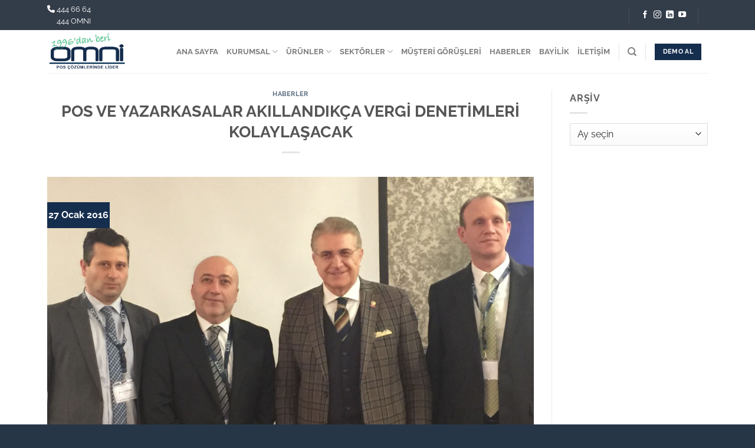

--- FILE ---
content_type: text/html; charset=UTF-8
request_url: https://omni.com.tr/pos-ve-yazarkasalar-akillandikca-vergi-denetimleri-kolaylasacak/
body_size: 17855
content:
<!DOCTYPE html>
<!--[if IE 9 ]><html lang="tr-TR" class="ie9 loading-site no-js"> <![endif]-->
<!--[if IE 8 ]><html lang="tr-TR" class="ie8 loading-site no-js"> <![endif]-->
<!--[if (gte IE 9)|!(IE)]><!--><html lang="tr-TR" class="loading-site no-js"> <!--<![endif]--><head><script data-no-optimize="1">var litespeed_docref=sessionStorage.getItem("litespeed_docref");litespeed_docref&&(Object.defineProperty(document,"referrer",{get:function(){return litespeed_docref}}),sessionStorage.removeItem("litespeed_docref"));</script> <meta charset="UTF-8" /> <script type="litespeed/javascript">(function(html){html.className=html.className.replace(/\bno-js\b/,'js')})(document.documentElement)</script> <meta name='robots' content='index, follow, max-image-preview:large, max-snippet:-1, max-video-preview:-1' /><link rel="alternate" hreflang="tr" href="https://omni.com.tr/pos-ve-yazarkasalar-akillandikca-vergi-denetimleri-kolaylasacak/" /><link rel="alternate" hreflang="x-default" href="https://omni.com.tr/pos-ve-yazarkasalar-akillandikca-vergi-denetimleri-kolaylasacak/" /><meta name="viewport" content="width=device-width, initial-scale=1, maximum-scale=1" /> <script id="google_gtagjs-js-consent-mode-data-layer" type="litespeed/javascript">window.dataLayer=window.dataLayer||[];function gtag(){dataLayer.push(arguments)}
gtag('consent','default',{"ad_personalization":"denied","ad_storage":"denied","ad_user_data":"denied","analytics_storage":"denied","functionality_storage":"denied","security_storage":"denied","personalization_storage":"denied","region":["AT","BE","BG","CH","CY","CZ","DE","DK","EE","ES","FI","FR","GB","GR","HR","HU","IE","IS","IT","LI","LT","LU","LV","MT","NL","NO","PL","PT","RO","SE","SI","SK"],"wait_for_update":500});window._googlesitekitConsentCategoryMap={"statistics":["analytics_storage"],"marketing":["ad_storage","ad_user_data","ad_personalization"],"functional":["functionality_storage","security_storage"],"preferences":["personalization_storage"]};window._googlesitekitConsents={"ad_personalization":"denied","ad_storage":"denied","ad_user_data":"denied","analytics_storage":"denied","functionality_storage":"denied","security_storage":"denied","personalization_storage":"denied","region":["AT","BE","BG","CH","CY","CZ","DE","DK","EE","ES","FI","FR","GB","GR","HR","HU","IE","IS","IT","LI","LT","LU","LV","MT","NL","NO","PL","PT","RO","SE","SI","SK"],"wait_for_update":500}</script> <title>POS VE YAZARKASALAR AKILLANDIKÇA VERGİ DENETİMLERİ KOLAYLAŞACAK - Omni POS Sistemleri</title><link rel="canonical" href="https://omni.com.tr/pos-ve-yazarkasalar-akillandikca-vergi-denetimleri-kolaylasacak/" /><meta property="og:locale" content="tr_TR" /><meta property="og:type" content="article" /><meta property="og:title" content="POS VE YAZARKASALAR AKILLANDIKÇA VERGİ DENETİMLERİ KOLAYLAŞACAK - Omni POS Sistemleri" /><meta property="og:description" content="&#8216;Yeni Nesil Ödeme Kaydedici Cihazlar&#8217; ile şirket bilgilerinin banka kayıtları gibi doğrudan ilgili mali birimlere gönderilerek vergi denetimlerinin kolaylaştırılması planlanıyor.  Restoran otomasyon sistemleri alanında öncü firmalardan Omni A.Ş.  ile UFRAD’ın (Ulusal Franchising Derneği) işbirliği ile düzenlenen “Yeni Nesil Ödeme Kaydedici Cihazlar Bilgilendirme Semineri”nde mevzuatla ilgili detaylar ve çözüm yolları konuşuldu. UFRAD Başkanı Dr. Mustafa Aydın,[...]" /><meta property="og:url" content="https://omni.com.tr/pos-ve-yazarkasalar-akillandikca-vergi-denetimleri-kolaylasacak/" /><meta property="og:site_name" content="Omni POS Sistemleri" /><meta property="article:publisher" content="https://www.facebook.com/omnipossistemleri" /><meta property="article:published_time" content="2016-01-27T10:24:48+00:00" /><meta property="article:modified_time" content="2024-03-13T20:25:55+00:00" /><meta property="og:image" content="https://omni.com.tr/wp-content/uploads/2016/01/fotograf-1-1024x768.jpg" /><meta property="og:image:width" content="1024" /><meta property="og:image:height" content="768" /><meta property="og:image:type" content="image/jpeg" /><meta name="author" content="omni" /><meta name="twitter:card" content="summary_large_image" /><meta name="twitter:label1" content="Yazan:" /><meta name="twitter:data1" content="omni" /><meta name="twitter:label2" content="Tahmini okuma süresi" /><meta name="twitter:data2" content="3 dakika" /> <script type="application/ld+json" class="yoast-schema-graph">{"@context":"https://schema.org","@graph":[{"@type":"Article","@id":"https://omni.com.tr/pos-ve-yazarkasalar-akillandikca-vergi-denetimleri-kolaylasacak/#article","isPartOf":{"@id":"https://omni.com.tr/pos-ve-yazarkasalar-akillandikca-vergi-denetimleri-kolaylasacak/"},"author":{"name":"omni","@id":"https://omni.com.tr/#/schema/person/98a4535637293f06c7288346f273ada1"},"headline":"POS VE YAZARKASALAR AKILLANDIKÇA VERGİ DENETİMLERİ KOLAYLAŞACAK","datePublished":"2016-01-27T10:24:48+00:00","dateModified":"2024-03-13T20:25:55+00:00","mainEntityOfPage":{"@id":"https://omni.com.tr/pos-ve-yazarkasalar-akillandikca-vergi-denetimleri-kolaylasacak/"},"wordCount":683,"publisher":{"@id":"https://omni.com.tr/#organization"},"image":{"@id":"https://omni.com.tr/pos-ve-yazarkasalar-akillandikca-vergi-denetimleri-kolaylasacak/#primaryimage"},"thumbnailUrl":"https://omni.com.tr/wp-content/uploads/2016/01/fotograf-1-1024x768.jpg","keywords":["omni pos sistemleri","pos yazarkasa","pos yazarkasa vergi"],"articleSection":["Haberler"],"inLanguage":"tr"},{"@type":"WebPage","@id":"https://omni.com.tr/pos-ve-yazarkasalar-akillandikca-vergi-denetimleri-kolaylasacak/","url":"https://omni.com.tr/pos-ve-yazarkasalar-akillandikca-vergi-denetimleri-kolaylasacak/","name":"POS VE YAZARKASALAR AKILLANDIKÇA VERGİ DENETİMLERİ KOLAYLAŞACAK - Omni POS Sistemleri","isPartOf":{"@id":"https://omni.com.tr/#website"},"primaryImageOfPage":{"@id":"https://omni.com.tr/pos-ve-yazarkasalar-akillandikca-vergi-denetimleri-kolaylasacak/#primaryimage"},"image":{"@id":"https://omni.com.tr/pos-ve-yazarkasalar-akillandikca-vergi-denetimleri-kolaylasacak/#primaryimage"},"thumbnailUrl":"https://omni.com.tr/wp-content/uploads/2016/01/fotograf-1-1024x768.jpg","datePublished":"2016-01-27T10:24:48+00:00","dateModified":"2024-03-13T20:25:55+00:00","breadcrumb":{"@id":"https://omni.com.tr/pos-ve-yazarkasalar-akillandikca-vergi-denetimleri-kolaylasacak/#breadcrumb"},"inLanguage":"tr","potentialAction":[{"@type":"ReadAction","target":["https://omni.com.tr/pos-ve-yazarkasalar-akillandikca-vergi-denetimleri-kolaylasacak/"]}]},{"@type":"ImageObject","inLanguage":"tr","@id":"https://omni.com.tr/pos-ve-yazarkasalar-akillandikca-vergi-denetimleri-kolaylasacak/#primaryimage","url":"https://omni.com.tr/wp-content/uploads/2016/01/fotograf-1-1024x768.jpg","contentUrl":"https://omni.com.tr/wp-content/uploads/2016/01/fotograf-1-1024x768.jpg","width":1024,"height":768},{"@type":"BreadcrumbList","@id":"https://omni.com.tr/pos-ve-yazarkasalar-akillandikca-vergi-denetimleri-kolaylasacak/#breadcrumb","itemListElement":[{"@type":"ListItem","position":1,"name":"Ana sayfa","item":"https://omni.com.tr/"},{"@type":"ListItem","position":2,"name":"POS VE YAZARKASALAR AKILLANDIKÇA VERGİ DENETİMLERİ KOLAYLAŞACAK"}]},{"@type":"WebSite","@id":"https://omni.com.tr/#website","url":"https://omni.com.tr/","name":"Omni POS Sistemleri, Restoran Sistemleri, POS Otomasyonu, POS Yazılımı","description":"Restoran POS Otomasyonu Sistemleri, POS Sistemi, POS Yazılımı, Restaurant POS Sistemi","publisher":{"@id":"https://omni.com.tr/#organization"},"alternateName":"Omni POS Sistemleri , POS Yazılımı, Restoran Programı, Lokanta Programı, Restoran Programları, POS Sistemi","potentialAction":[{"@type":"SearchAction","target":{"@type":"EntryPoint","urlTemplate":"https://omni.com.tr/?s={search_term_string}"},"query-input":{"@type":"PropertyValueSpecification","valueRequired":true,"valueName":"search_term_string"}}],"inLanguage":"tr"},{"@type":"Organization","@id":"https://omni.com.tr/#organization","name":"Omni AŞ.","url":"https://omni.com.tr/","logo":{"@type":"ImageObject","inLanguage":"tr","@id":"https://omni.com.tr/#/schema/logo/image/","url":"https://omni.com.tr/wp-content/uploads/2022/10/logo1996dan.png","contentUrl":"https://omni.com.tr/wp-content/uploads/2022/10/logo1996dan.png","width":1022,"height":492,"caption":"Omni AŞ."},"image":{"@id":"https://omni.com.tr/#/schema/logo/image/"},"sameAs":["https://www.facebook.com/omnipossistemleri","https://www.linkedin.com/company/18402192/","https://www.youtube.com/@omnipossistemleri"]},{"@type":"Person","@id":"https://omni.com.tr/#/schema/person/98a4535637293f06c7288346f273ada1","name":"omni","image":{"@type":"ImageObject","inLanguage":"tr","@id":"https://omni.com.tr/#/schema/person/image/","url":"https://omni.com.tr/wp-content/litespeed/avatar/c9aa01bd29ec0357372adc26e9c411ae.jpg?ver=1768426101","contentUrl":"https://omni.com.tr/wp-content/litespeed/avatar/c9aa01bd29ec0357372adc26e9c411ae.jpg?ver=1768426101","caption":"omni"},"url":"https://omni.com.tr/author/omni/"}]}</script> <link rel='dns-prefetch' href='//www.googletagmanager.com' /><link rel='dns-prefetch' href='//cdn.jsdelivr.net' /><link rel='dns-prefetch' href='//use.fontawesome.com' /><link rel='dns-prefetch' href='//fonts.googleapis.com' /><link rel="alternate" type="application/rss+xml" title="Omni POS Sistemleri &raquo; akışı" href="https://omni.com.tr/feed/" /><link rel="alternate" type="application/rss+xml" title="Omni POS Sistemleri &raquo; yorum akışı" href="https://omni.com.tr/comments/feed/" /><link rel="alternate" title="oEmbed (JSON)" type="application/json+oembed" href="https://omni.com.tr/wp-json/oembed/1.0/embed?url=https%3A%2F%2Fomni.com.tr%2Fpos-ve-yazarkasalar-akillandikca-vergi-denetimleri-kolaylasacak%2F" /><link rel="alternate" title="oEmbed (XML)" type="text/xml+oembed" href="https://omni.com.tr/wp-json/oembed/1.0/embed?url=https%3A%2F%2Fomni.com.tr%2Fpos-ve-yazarkasalar-akillandikca-vergi-denetimleri-kolaylasacak%2F&#038;format=xml" /><link rel="prefetch" href="https://omni.com.tr/wp-content/themes/flatsome/assets/js/chunk.countup.fe2c1016.js" /><link rel="prefetch" href="https://omni.com.tr/wp-content/themes/flatsome/assets/js/chunk.sticky-sidebar.a58a6557.js" /><link rel="prefetch" href="https://omni.com.tr/wp-content/themes/flatsome/assets/js/chunk.tooltips.29144c1c.js" /><link rel="prefetch" href="https://omni.com.tr/wp-content/themes/flatsome/assets/js/chunk.vendors-popups.947eca5c.js" /><link rel="prefetch" href="https://omni.com.tr/wp-content/themes/flatsome/assets/js/chunk.vendors-slider.f0d2cbc9.js" /><link data-optimized="2" rel="stylesheet" href="https://omni.com.tr/wp-content/litespeed/css/98e39509e530b4cee5c5081726e301f5.css?ver=d193b" /> <script type="litespeed/javascript" data-src="https://omni.com.tr/wp-content/litespeed/localres/aHR0cHM6Ly93d3cuZ29vZ2xldGFnbWFuYWdlci5jb20vZ3RhZy9qcw==?id=GT-5MX2P5P" id="google_gtagjs-js"></script> <script id="google_gtagjs-js-after" type="litespeed/javascript">window.dataLayer=window.dataLayer||[];function gtag(){dataLayer.push(arguments)}
gtag("set","linker",{"domains":["omni.com.tr"]});gtag("js",new Date());gtag("set","developer_id.dZTNiMT",!0);gtag("config","GT-5MX2P5P",{"googlesitekit_post_type":"post"});gtag("config","AW-3060556559");window._googlesitekit=window._googlesitekit||{};window._googlesitekit.throttledEvents=[];window._googlesitekit.gtagEvent=(name,data)=>{var key=JSON.stringify({name,data});if(!!window._googlesitekit.throttledEvents[key]){return}window._googlesitekit.throttledEvents[key]=!0;setTimeout(()=>{delete window._googlesitekit.throttledEvents[key]},5);gtag("event",name,{...data,event_source:"site-kit"})}</script> <script type="litespeed/javascript" data-src="https://omni.com.tr/wp-includes/js/jquery/jquery.min.js" id="jquery-core-js"></script> <link rel="https://api.w.org/" href="https://omni.com.tr/wp-json/" /><link rel="alternate" title="JSON" type="application/json" href="https://omni.com.tr/wp-json/wp/v2/posts/4621" /><link rel="EditURI" type="application/rsd+xml" title="RSD" href="https://omni.com.tr/xmlrpc.php?rsd" /><meta name="generator" content="WordPress 6.9" /><link rel='shortlink' href='https://omni.com.tr/?p=4621' /><meta name="generator" content="WPML ver:4.6.9 stt:5,1,53;" /><meta name="generator" content="Site Kit by Google 1.170.0" /><!--[if IE]><link rel="stylesheet" type="text/css" href="https://omni.com.tr/wp-content/themes/flatsome/assets/css/ie-fallback.css"><script src="//cdnjs.cloudflare.com/ajax/libs/html5shiv/3.6.1/html5shiv.js"></script><script>var head = document.getElementsByTagName('head')[0],style = document.createElement('style');style.type = 'text/css';style.styleSheet.cssText = ':before,:after{content:none !important';head.appendChild(style);setTimeout(function(){head.removeChild(style);}, 0);</script><script src="https://omni.com.tr/wp-content/themes/flatsome/assets/libs/ie-flexibility.js"></script><![endif]-->
 <script type="litespeed/javascript">(function(w,d,s,l,i){w[l]=w[l]||[];w[l].push({'gtm.start':new Date().getTime(),event:'gtm.js'});var f=d.getElementsByTagName(s)[0],j=d.createElement(s),dl=l!='dataLayer'?'&l='+l:'';j.async=!0;j.src='https://omni.com.tr/wp-content/litespeed/localres/aHR0cHM6Ly93d3cuZ29vZ2xldGFnbWFuYWdlci5jb20vZ3RtLmpz?id='+i+dl;f.parentNode.insertBefore(j,f)})(window,document,'script','dataLayer','GTM-KXCWDRZ9')</script> <link rel="preload" href="https://omni.com.tr/wp-content/wp-cloudflare-super-page-cache/omni.com.tr/fonts/64f2db6d8ad52dbb9b129865329ba86c.css" as="style" onload="this.onload=null;this.rel='stylesheet'" crossorigin>
<noscript><link rel="stylesheet" href="https://omni.com.tr/wp-content/wp-cloudflare-super-page-cache/omni.com.tr/fonts/64f2db6d8ad52dbb9b129865329ba86c.css" crossorigin></noscript><link rel="icon" href="https://omni.com.tr/wp-content/uploads/2019/12/cropped-omni-favicon-32x32.jpg" sizes="32x32" /><link rel="icon" href="https://omni.com.tr/wp-content/uploads/2019/12/cropped-omni-favicon-192x192.jpg" sizes="192x192" /><link rel="apple-touch-icon" href="https://omni.com.tr/wp-content/uploads/2019/12/cropped-omni-favicon-180x180.jpg" /><meta name="msapplication-TileImage" content="https://omni.com.tr/wp-content/uploads/2019/12/cropped-omni-favicon-270x270.jpg" /></head><body data-rsssl=1 class="wp-singular post-template-default single single-post postid-4621 single-format-standard wp-theme-flatsome lightbox nav-dropdown-has-arrow nav-dropdown-has-shadow nav-dropdown-has-border">
<noscript>
<iframe data-lazyloaded="1" src="about:blank" data-litespeed-src="https://www.googletagmanager.com/ns.html?id=GTM-KXCWDRZ9" height="0" width="0" style="display:none;visibility:hidden"></iframe>
</noscript>
<a class="skip-link screen-reader-text" href="#main"></a><div id="wrapper"><header id="header" class="header has-sticky sticky-jump"><div class="header-wrapper"><div id="top-bar" class="header-top hide-for-sticky nav-dark hide-for-medium"><div class="flex-row container"><div class="flex-col hide-for-medium flex-left"><ul class="nav nav-left medium-nav-center nav-small  nav-divided nav-prompts-overlay"><li class="html custom html_topbar_left"><font size="2">
<i class="fa-sharp fa-solid fa-phone"></i>
<a style="color: #ffffff;" href="tel:4446664">444 66 64</a><br>
<span style="display: inline-block; width: 13px;"></span>
<a style="color: #ffffff;" href="tel:4446664">444 OMNI</a>
</font></li></ul></div><div class="flex-col hide-for-medium flex-center"><ul class="nav nav-center nav-small  nav-divided nav-prompts-overlay"></ul></div><div class="flex-col hide-for-medium flex-right"><ul class="nav top-bar-nav nav-right nav-small  nav-divided nav-prompts-overlay"><li class="header-divider"></li><li class="html custom html_nav_position_text_top"><div class="social-icons follow-icons full-width text-center" style="font-size:110%"><a href="https://www.facebook.com/omnipossistemleri" target="_blank" data-label="Facebook" rel="noopener noreferrer nofollow" class="icon plain facebook tooltip" title="Facebook' ta Takip Edin" aria-label="Facebook&#039; ta Takip Edin"><i class="icon-facebook" ></i></a><a href="https://www.instagram.com/omnipossistemleri/" target="_blank" rel="noopener noreferrer nofollow" data-label="Instagram" class="icon plain  instagram tooltip" title="Instagram' da Takip Edin" aria-label="Instagram&#039; da Takip Edin"><i class="icon-instagram" ></i></a><a href="https://www.linkedin.com/company/18402192" target="_blank" rel="noopener noreferrer nofollow" data-label="LinkedIn" class="icon plain  linkedin tooltip" title="Follow on LinkedIn" aria-label="Follow on LinkedIn"><i class="icon-linkedin" ></i></a><a href="https://www.youtube.com/@omnipossistemleri" target="_blank" rel="noopener noreferrer nofollow" data-label="YouTube" class="icon plain  youtube tooltip" title="Youtube' ta Takip Edin" aria-label="Youtube&#039; ta Takip Edin"><i class="icon-youtube" ></i></a></div></li><li class="header-divider"></li><li class="html custom html_topbar_right"><center><font size="2"></font></center></li></ul></div></div></div><div id="masthead" class="header-main "><div class="header-inner flex-row container logo-left medium-logo-center" role="navigation"><div id="logo" class="flex-col logo"><a href="https://omni.com.tr/" title="Omni POS Sistemleri - Restoran POS Otomasyonu Sistemleri, POS Sistemi, POS Yazılımı, Restaurant POS Sistemi" rel="home">
<img data-lazyloaded="1" src="[data-uri]" width="1020" height="491" data-src="https://omni.com.tr/wp-content/uploads/2022/10/logo1996dan.png" class="header_logo header-logo" alt="Omni POS Sistemleri"/><img data-lazyloaded="1" src="[data-uri]" width="1020" height="349" data-src="https://omni.com.tr/wp-content/uploads/2018/01/logo-en-1024x350.png" class="header-logo-dark" alt="Omni POS Sistemleri"/></a></div><div class="flex-col show-for-medium flex-left"><ul class="mobile-nav nav nav-left "><li class="nav-icon has-icon">
<a href="#" data-open="#main-menu" data-pos="left" data-bg="main-menu-overlay" data-color="" class="is-small" aria-label="Menu" aria-controls="main-menu" aria-expanded="false">
<i class="icon-menu" ></i>
</a></li></ul></div><div class="flex-col hide-for-medium flex-left
flex-grow"><ul class="header-nav header-nav-main nav nav-left " ></ul></div><div class="flex-col hide-for-medium flex-right"><ul class="header-nav header-nav-main nav nav-right "><li id="menu-item-26306" class="menu-item menu-item-type-post_type menu-item-object-page menu-item-home menu-item-26306 menu-item-design-default"><a href="https://omni.com.tr/" class="nav-top-link">ANA SAYFA</a></li><li id="menu-item-27664" class="menu-item menu-item-type-post_type menu-item-object-page menu-item-has-children menu-item-27664 menu-item-design-default has-dropdown"><a href="https://omni.com.tr/kurumsal/" class="nav-top-link">KURUMSAL<i class="icon-angle-down" ></i></a><ul class="sub-menu nav-dropdown nav-dropdown-default"><li id="menu-item-26391" class="menu-item menu-item-type-post_type menu-item-object-page menu-item-26391"><a href="https://omni.com.tr/hakkimizda/">Hakkımızda</a></li><li id="menu-item-26392" class="menu-item menu-item-type-post_type menu-item-object-page menu-item-26392"><a href="https://omni.com.tr/cozum-ortaklarimiz/">Çözüm Ortaklarımız</a></li><li id="menu-item-33157" class="menu-item menu-item-type-post_type menu-item-object-page menu-item-33157"><a href="https://omni.com.tr/referanslarimiz/">Referanslarımız</a></li><li id="menu-item-26393" class="menu-item menu-item-type-post_type menu-item-object-page menu-item-26393"><a href="https://omni.com.tr/omni-kariyer/">Omni Kariyer</a></li></ul></li><li id="menu-item-26416" class="menu-item menu-item-type-post_type menu-item-object-page menu-item-26416 menu-item-design-container-width menu-item-has-block has-dropdown"><a href="https://omni.com.tr/urunler/" class="nav-top-link">ÜRÜNLER<i class="icon-angle-down" ></i></a><div class="sub-menu nav-dropdown"><div id="gap-175102418" class="gap-element clearfix" style="display:block; height:auto;"><style>#gap-175102418 {
  padding-top: 5px;
}</style></div><div class="row row-collapse align-equal"  id="row-1103836877"><div id="col-1067118172" class="col medium-8 small-12 large-12"  ><div class="col-inner"  ><div class="row row-large"  id="row-1729516268"><div id="col-1250996946" class="col medium-3 small-12 large-3"  ><div class="col-inner"  ><h4><a href="https://omni.com.tr/urunler/pos-sistemleri/">POS Sistemleri</a></h4><div class="ux-menu stack stack-col justify-start ux-menu--divider-solid"><div class="ux-menu-link flex menu-item">
<a class="ux-menu-link__link flex" href="https://omni.com.tr/urunler/pos-sistemleri/omni-vectron-pos/"  >
<i class="ux-menu-link__icon text-center icon-angle-right" ></i>			<span class="ux-menu-link__text">
Omni-Vectron POS			</span>
</a></div><div class="ux-menu-link flex menu-item">
<a class="ux-menu-link__link flex" href="https://omni.com.tr/urunler/pos-sistemleri/bulut-pos-sistemi/"  >
<i class="ux-menu-link__icon text-center icon-angle-right" ></i>			<span class="ux-menu-link__text">
Kumo POS (Bulut POS)			</span>
</a></div></div><div id="gap-1415581891" class="gap-element clearfix" style="display:block; height:auto;"><style>#gap-1415581891 {
  padding-top: 5px;
}</style></div></div></div><div id="col-1348046733" class="col medium-3 small-12 large-3"  ><div class="col-inner"  ><h4><a href="https://omni.com.tr/urunler/arka-ofis-sistemleri/">Arka Ofis Sistemleri</a></h4><div id="gap-7804658" class="gap-element clearfix" style="display:block; height:auto;"><style>#gap-7804658 {
  padding-top: 5px;
}</style></div><div class="ux-menu stack stack-col justify-start ux-menu--divider-solid"><div class="ux-menu-link flex menu-item">
<a class="ux-menu-link__link flex" href="https://omni.com.tr/urunler/arka-ofis-sistemleri/stok-takip-sistemi/"  >
<i class="ux-menu-link__icon text-center icon-angle-right" ></i>			<span class="ux-menu-link__text">
Stok Takip Sistemi			</span>
</a></div><div class="ux-menu-link flex menu-item">
<a class="ux-menu-link__link flex" href="https://omni.com.tr/urunler/arka-ofis-sistemleri/raporlama-sistemi/"  >
<i class="ux-menu-link__icon text-center icon-angle-right" ></i>			<span class="ux-menu-link__text">
Raporlama Sistemi			</span>
</a></div><div class="ux-menu-link flex menu-item">
<a class="ux-menu-link__link flex" href="https://omni.com.tr/urunler/arka-ofis-sistemleri/muhasebe-entegrasyon-sistemi/"  >
<i class="ux-menu-link__icon text-center icon-angle-right" ></i>			<span class="ux-menu-link__text">
Muhasebe Entegrasyon Sistemi			</span>
</a></div><div class="ux-menu-link flex menu-item">
<a class="ux-menu-link__link flex" href="https://omni.com.tr/urunler/arka-ofis-sistemleri/musteri-sadakat-sistemleri/"  >
<i class="ux-menu-link__icon text-center icon-angle-right" ></i>			<span class="ux-menu-link__text">
Sipariş ve Sadakat Sistemi			</span>
</a></div></div></div></div><div id="col-95719980" class="col medium-3 small-12 large-3"  ><div class="col-inner"  ><h4>Ek POS Ürünleri</h4><div id="gap-27288066" class="gap-element clearfix" style="display:block; height:auto;"><style>#gap-27288066 {
  padding-top: 5px;
}</style></div><div class="ux-menu stack stack-col justify-start ux-menu--divider-solid"><div class="ux-menu-link flex menu-item">
<a class="ux-menu-link__link flex" href="https://omni.com.tr/urunler/ek-pos-urunleri/yazicilar/"  >
<i class="ux-menu-link__icon text-center icon-angle-right" ></i>			<span class="ux-menu-link__text">
Yazıcılar			</span>
</a></div><div class="ux-menu-link flex menu-item">
<a class="ux-menu-link__link flex" href="https://omni.com.tr/urunler/ek-pos-urunleri/ek-donanimlar/"  >
<i class="ux-menu-link__icon text-center icon-angle-right" ></i>			<span class="ux-menu-link__text">
Ek Donanımlar			</span>
</a></div><div class="ux-menu-link flex menu-item">
<a class="ux-menu-link__link flex" href="https://omni.com.tr/urunler/ek-pos-urunleri/sarf-malzemeleri/"  >
<i class="ux-menu-link__icon text-center icon-angle-right" ></i>			<span class="ux-menu-link__text">
Sarf Malzemeleri			</span>
</a></div><div class="ux-menu-link flex menu-item">
<a class="ux-menu-link__link flex" href="https://omni.com.tr/urunler/ek-pos-urunleri/yeni-nesil-yazar-kasa-sistemleri/"  >
<i class="ux-menu-link__icon text-center icon-angle-right" ></i>			<span class="ux-menu-link__text">
Yeni Nesil Yazar Kasa Sistemleri			</span>
</a></div><div class="ux-menu-link flex menu-item">
<a class="ux-menu-link__link flex" href="https://omni.com.tr/urunler/ek-pos-urunleri/yeni-nesil-omnipay-vuk-507-sistemi-guvenli-mali-uygulamagmu/"  >
<i class="ux-menu-link__icon text-center icon-angle-right" ></i>			<span class="ux-menu-link__text">
Yeni Nesil VUK 507 Uyumlu Ödeme Sistemleri			</span>
</a></div></div></div></div><div id="col-476196022" class="col hide-for-medium medium-3 small-12 large-3"  ><div class="col-inner"  ><div class="banner has-hover" id="banner-197326952"><div class="banner-inner fill"><div class="banner-bg fill" ><div class="bg fill bg-fill "></div></div><div class="banner-layers container"><div class="fill banner-link"></div><div id="text-box-272077129" class="text-box banner-layer x50 md-x50 lg-x50 y50 md-y50 lg-y50 res-text"><div class="text-box-content text dark"><div class="text-inner text-center"></div></div><style>#text-box-272077129 {
  width: 60%;
}
#text-box-272077129 .text-box-content {
  font-size: 100%;
}
@media (min-width:550px) {
  #text-box-272077129 {
    width: 60%;
  }
}</style></div></div></div><style>#banner-197326952 {
  padding-top: 180px;
}
#banner-197326952 .bg.bg-loaded {
  background-image: url(https://omni.com.tr/wp-content/uploads/2022/10/OmniHomePOS.jpg);
}
#banner-197326952 .bg {
  background-position: 49% 22%;
}
#banner-197326952 .ux-shape-divider--top svg {
  height: 150px;
  --divider-top-width: 100%;
}
#banner-197326952 .ux-shape-divider--bottom svg {
  height: 150px;
  --divider-width: 100%;
}</style></div></div><style>#col-476196022 > .col-inner {
  padding: 21px 0px 0px 0px;
}</style></div></div></div><style>#col-1067118172 > .col-inner {
  padding: 20px 20px 0px 20px;
}</style></div></div></div></li><li id="menu-item-26783" class="menu-item menu-item-type-post_type menu-item-object-page menu-item-has-children menu-item-26783 menu-item-design-default has-dropdown"><a href="https://omni.com.tr/sektorler/" class="nav-top-link">SEKTÖRLER<i class="icon-angle-down" ></i></a><ul class="sub-menu nav-dropdown nav-dropdown-default"><li id="menu-item-26624" class="menu-item menu-item-type-post_type menu-item-object-page menu-item-26624"><a href="https://omni.com.tr/sektorler/turk-mutfagi/">Türk Mutfağı</a></li><li id="menu-item-26623" class="menu-item menu-item-type-post_type menu-item-object-page menu-item-26623"><a href="https://omni.com.tr/sektorler/dunya-mutfagi/">Dünya Mutfağı</a></li><li id="menu-item-26729" class="menu-item menu-item-type-post_type menu-item-object-page menu-item-26729"><a href="https://omni.com.tr/sektorler/pastane/">Pastane</a></li><li id="menu-item-26651" class="menu-item menu-item-type-post_type menu-item-object-page menu-item-26651"><a href="https://omni.com.tr/sektorler/fast-food/">Fast-Food</a></li><li id="menu-item-26671" class="menu-item menu-item-type-post_type menu-item-object-page menu-item-26671"><a href="https://omni.com.tr/sektorler/kafe/">Kafe</a></li><li id="menu-item-26684" class="menu-item menu-item-type-post_type menu-item-object-page menu-item-26684"><a href="https://omni.com.tr/sektorler/otel/">Otel</a></li><li id="menu-item-26697" class="menu-item menu-item-type-post_type menu-item-object-page menu-item-26697"><a href="https://omni.com.tr/sektorler/kulup-dernek-kantin-vb/">Kulüp, Dernek, Kantin Vb.</a></li><li id="menu-item-26698" class="menu-item menu-item-type-post_type menu-item-object-page menu-item-26698"><a href="https://omni.com.tr/sektorler/gece-kulubu/">Gece Kulübü</a></li></ul></li><li id="menu-item-27028" class="menu-item menu-item-type-post_type menu-item-object-page menu-item-27028 menu-item-design-default"><a href="https://omni.com.tr/musteri-gorusleri/" class="nav-top-link">MÜŞTERİ GÖRÜŞLERİ</a></li><li id="menu-item-26372" class="menu-item menu-item-type-post_type menu-item-object-page menu-item-26372 menu-item-design-default"><a href="https://omni.com.tr/haberler/" class="nav-top-link">HABERLER</a></li><li id="menu-item-26307" class="menu-item menu-item-type-post_type menu-item-object-page menu-item-26307 menu-item-design-default"><a href="https://omni.com.tr/bayilik/" class="nav-top-link">BAYİLİK</a></li><li id="menu-item-26382" class="menu-item menu-item-type-post_type menu-item-object-page menu-item-26382 menu-item-design-default"><a href="https://omni.com.tr/iletisim/" class="nav-top-link">İLETİŞİM</a></li><li class="header-divider"></li><li class="header-search header-search-dropdown has-icon has-dropdown menu-item-has-children">
<a href="#" aria-label="Search" class="is-small"><i class="icon-search" ></i></a><ul class="nav-dropdown nav-dropdown-default"><li class="header-search-form search-form html relative has-icon"><div class="header-search-form-wrapper"><div class="searchform-wrapper ux-search-box relative is-normal"><form method="get" class="searchform" action="https://omni.com.tr/" role="search"><div class="flex-row relative"><div class="flex-col flex-grow">
<input type="search" class="search-field mb-0" name="s" value="" id="s" placeholder="Search&hellip;" /></div><div class="flex-col">
<button type="submit" class="ux-search-submit submit-button secondary button icon mb-0" aria-label="Submit">
<i class="icon-search" ></i>				</button></div></div><div class="live-search-results text-left z-top"></div></form></div></div></li></ul></li><li class="header-divider"></li><li class="html custom html_nav_position_text"><div class="row align-middle row-dashed"  id="row-763349378"><div id="col-1324951189" class="col small-12 large-12"  ><div class="col-inner"  ><a href="/teklif-al/" target="_self" class="button primary is-small"  >
<span>DEMO AL</span>
</a></div></div></div></li></ul></div><div class="flex-col show-for-medium flex-right"><ul class="mobile-nav nav nav-right "></ul></div></div><div class="container"><div class="top-divider full-width"></div></div></div><div class="header-bg-container fill"><div class="header-bg-image fill"></div><div class="header-bg-color fill"></div></div></div></header><main id="main" class=""><div id="content" class="blog-wrapper blog-single page-wrapper"><div class="row row-large row-divided "><div class="large-9 col"><article id="post-4621" class="post-4621 post type-post status-publish format-standard has-post-thumbnail hentry category-haberler-tr tag-omni-pos-sistemleri tag-pos-yazarkasa tag-pos-yazarkasa-vergi"><div class="article-inner "><header class="entry-header"><div class="entry-header-text entry-header-text-top text-center"><h6 class="entry-category is-xsmall">
<a href="https://omni.com.tr/category/haberler-tr/" rel="category tag">Haberler</a></h6><h1 class="entry-title">POS VE YAZARKASALAR AKILLANDIKÇA VERGİ DENETİMLERİ KOLAYLAŞACAK</h1><div class="entry-divider is-divider small"></div></div><div class="entry-image relative">
<a href="https://omni.com.tr/pos-ve-yazarkasalar-akillandikca-vergi-denetimleri-kolaylasacak/">
<img data-lazyloaded="1" src="[data-uri]" width="1020" height="765" data-src="https://omni.com.tr/wp-content/uploads/2016/01/fotograf-1-1024x768-1024x768.jpg" class="attachment-large size-large wp-post-image" alt="" decoding="async" fetchpriority="high" data-srcset="https://omni.com.tr/wp-content/uploads/2016/01/fotograf-1-1024x768.jpg 1024w, https://omni.com.tr/wp-content/uploads/2016/01/fotograf-1-1024x768-300x225.jpg 300w, https://omni.com.tr/wp-content/uploads/2016/01/fotograf-1-1024x768-768x576.jpg 768w" data-sizes="(max-width: 1020px) 100vw, 1020px" /></a><div class="badge absolute top post-date badge-square"><div class="badge-inner">
<span class="post-date-full">27 Ocak 2016</span></div></div></div></header><div class="entry-content single-page"><p><strong>&#8216;Yeni Nesil Ödeme Kaydedici Cihazlar&#8217; ile şirket bilgilerinin banka kayıtları gibi doğrudan ilgili mali birimlere gönderilerek vergi denetimlerinin kolaylaştırılması planlanıyor. </strong></p><p><span style="font-weight: 400;"><img data-lazyloaded="1" src="[data-uri]" decoding="async" class="wp-image-19646 size-full alignleft" style="color: #999999; font-style: normal; font-weight: 400;" data-src="https://omni.com.tr/wp-content/uploads/2016/01/fotogra-2-1024x768-300x225-1.jpg" alt="" width="300" height="225" /></span></p><p><span style="font-weight: 400;">Restoran otomasyon sistemleri alanında öncü firmalardan Omni A.Ş.  ile UFRAD’ın (Ulusal Franchising Derneği) işbirliği ile düzenlenen “</span><b>Yeni Nesil Ödeme Kaydedici Cihazlar Bilgilendirme Semineri</b><span style="font-weight: 400;">”nde mevzuatla ilgili detaylar ve çözüm yolları konuşuldu. UFRAD Başkanı Dr. Mustafa Aydın, Omni Genel Müdürü Fırat Ertan, Profilo Genel Müdürü Tunç Sarıbay, Pavo Kurumsal Satış Direktörü Alper Uysaler’in konuşmacı olarak katıldığı seminerde sektörün önde gelen kuruluş temsilcileri bir araya geldi.</span></p><p><span style="font-weight: 400;">Franchising sektörünün 200 bin kişi istihdam ile geçen yıl 43 milyar dolarlık ticaret hacmine ulaştığını söyleyen <strong>UFRAD Yönetim Kurulu Başkanı Dr. Mustafa Aydın</strong>, <em>2017 yılı hedeflerinin 50 milyar doları aşmak olduğunu ifade etti. Bu sektörde çalışanların teknolojik yeniliklere adapte olabildikleri sürece ayakta kalabileceklerini aksi halde yok olmaya mahkum olduklarını vurguladı.</em></span></p><p><strong>Yeni Nesil Kanunu için kolay çözüm yolları anlatıldı</strong></p><p><span style="font-weight: 400;"><img data-lazyloaded="1" src="[data-uri]" decoding="async" class="size-full wp-image-19650 alignleft" data-src="https://omni.com.tr/wp-content/uploads/2016/01/firat-ertan-1024x856-300x251-2.jpg" alt="" width="300" height="251" /></span></p><p><span style="font-weight: 400;"><strong>Omni A.Ş. Genel Müdürü Fırat Ertan</strong> seminerdeki konuşmasında, Restoranların ihtiyaçlarına yönelik özel tasarlanan POS sistemi ve arka ofis sistemleri için komple çözümler sunduklarını belirtti. Mevzuatla ilgili gelişmelere göre yeni nesil cihazların uyumlu hale getirilmesi ile ilgili çalışmalar hakkında bilgi verdi. Ayrıca Mini, Vario ve C Touch ürünlerinin </span><i><span style="font-weight: 400;">Profilo ve Ingenico</span></i><span style="font-weight: 400;"> “</span><i><span style="font-weight: 400;">Yeni Nesil Ödeme Kaydedici Cihazlar</span></i><span style="font-weight: 400;"> ile entegrasyon çalışmalarını</span> <span style="font-weight: 400;">tamamladıklarını, yeni nesil geçişlerine hazır hale getirdiklerini ifade etti. Bu yıl yirminci yılını tamamlayan Omni A.Ş. nin, kuruluşundan beri POS sistemleri ve arka ofis sistemlerinde mevzuata uyumlu ve uzun ömürlü çözümlerle sektöre katkı sağlamaya devam ettiğini vurguladı.</span></p><p><strong>Türkiye , yeni nesil cihazların uygulamasında öncü ülkeler arasında</strong></p><p><span style="font-weight: 400;">Seminerde Tunç Sarıbay ve Alper Uysaler, Türkiye&#8217;nin yeni nesil cihazlarda en son teknolojiyi yakalan öncü ülkelerin başında geldiğinin söyleyerek yeni nesil teknoloji ile birlikte, gelir idaresine bilgilerin aktarılması, kazanç ve vergi denetimlerinin kontrolü daha sistemli olacağını vurguladılar. Yazarkasaların, şirketlerde banka kayıtları gibi, detaylı bilgileri düzenli olarak ilgili mali birimlere iletecekleri bilgisi de verildi.</span></p><p><strong><i>Yeni Nesil Yazarkasa Yasası hakkında</i></strong></p><p><i><span style="font-weight: 400;">15.12.1984 yılında yayınlanmış 3100 sayılı Katma Değer Vergisi Mükelleflerinin Ödeme Kaydedici Cihazları Kullanmaları Mecburiyeti Hakkındaki Kanun  kapsamında  11.04.2012 tarihinde yayınlanan 69 Seri nolu tebliğ ile faaliyetlerinde seyyar EFT-POS cihazı kullanan mükellefler için 1 Ocak 2013 tarihinden sonra Yeni Nesil Yazarkasa POS cihazı kullanma zorunluluğu getirildi. Gelirler İdaresi Başkanlığı’nın 426 nolu tebliğiyle tüm mükelleflerinin mali bilgilerine anlık erişimini sağlayan Yeni Nesil kasaya geçiş  süreci ise 01.01.2016 olarak hedeflendi.  Daha sonra Aralık 2015’te çıkan 466 nolu tebliğ ile bu süreç kademeli olarak 31 Aralık 2016 tarihine  kadar ertelendi.</span></i></p><p><strong><i>OMNI A.Ş. Hakkında;</i></strong></p><p><i><span style="font-weight: 400;">1996 yılında kurulan Omni Yazılım ve Donanım Ticaret ve Sanayi A.Ş. Restoran, fastfood, pastane, kahve zincirleri, kulüp, dernek, okul kantinleri gibi yiyecek içecek işletmelerinin satış noktası (POS) otomasyonunu sağlar. Şirket, dünya POS pazarının en büyük bütünleşik sistem üreticisi olan Alman kökenli Vectron AG’nin, Türkiye, Kıbrıs, Türki Cumhuriyetleri ve Ortadoğu’daki tek ana dağıtıcısıdır.</span></i></p><p><i><span style="font-weight: 400;">Omni A.Ş., restoranların ihtiyaçlarına yönelik  olarak özel tasarlanan POS ve arka ofis sistemlerinde komple bir çözüm sunar. Bu sayede Vectron kullanıcıları, aynı teknolojiyle yenilemeye gerek duymadan hizmetlerini sürdürür. Hizmet kalitesi ve güvence konusunda da yüksek müşteri memnuniyeti sağlayan Omni, yaygın servis ağı ve deneyimli teknik ekibiyle, 365 gün 24 saat kesintisiz satış sonrası destek hizmeti sunar.  </span></i></p><p><a href="new.omni.com.tr">new.omni.com.tr </a></p><p><strong>Kaynak:</strong> www.milliyet.com.tr &#8211; www.haberler.com</p><div class="blog-share text-center"><div class="is-divider medium"></div><div class="social-icons share-icons share-row relative" ><a href="whatsapp://send?text=POS%20VE%20YAZARKASALAR%20AKILLANDIK%C3%87A%20VERG%C4%B0%20DENET%C4%B0MLER%C4%B0%20KOLAYLA%C5%9EACAK - https://omni.com.tr/pos-ve-yazarkasalar-akillandikca-vergi-denetimleri-kolaylasacak/" data-action="share/whatsapp/share" class="icon button circle is-outline tooltip whatsapp show-for-medium" title="Share on WhatsApp" aria-label="Share on WhatsApp"><i class="icon-whatsapp"></i></a><a href="https://www.facebook.com/sharer.php?u=https://omni.com.tr/pos-ve-yazarkasalar-akillandikca-vergi-denetimleri-kolaylasacak/" data-label="Facebook" onclick="window.open(this.href,this.title,'width=500,height=500,top=300px,left=300px');  return false;" rel="noopener noreferrer nofollow" target="_blank" class="icon button circle is-outline tooltip facebook" title="Facebook ile Paylaş" aria-label="Facebook ile Paylaş"><i class="icon-facebook" ></i></a><a href="https://twitter.com/share?url=https://omni.com.tr/pos-ve-yazarkasalar-akillandikca-vergi-denetimleri-kolaylasacak/" onclick="window.open(this.href,this.title,'width=500,height=500,top=300px,left=300px');  return false;" rel="noopener noreferrer nofollow" target="_blank" class="icon button circle is-outline tooltip twitter" title="Twitter ile Paylaş" aria-label="Twitter ile Paylaş"><i class="icon-twitter" ></i></a><a href="mailto:enteryour@addresshere.com?subject=POS%20VE%20YAZARKASALAR%20AKILLANDIK%C3%87A%20VERG%C4%B0%20DENET%C4%B0MLER%C4%B0%20KOLAYLA%C5%9EACAK&amp;body=Check%20this%20out:%20https://omni.com.tr/pos-ve-yazarkasalar-akillandikca-vergi-denetimleri-kolaylasacak/" rel="nofollow" class="icon button circle is-outline tooltip email" title="Arkadaşına Email İle Gönder" aria-label="Arkadaşına Email İle Gönder"><i class="icon-envelop" ></i></a><a href="https://pinterest.com/pin/create/button/?url=https://omni.com.tr/pos-ve-yazarkasalar-akillandikca-vergi-denetimleri-kolaylasacak/&amp;media=https://omni.com.tr/wp-content/uploads/2016/01/fotograf-1-1024x768-1024x768.jpg&amp;description=POS%20VE%20YAZARKASALAR%20AKILLANDIK%C3%87A%20VERG%C4%B0%20DENET%C4%B0MLER%C4%B0%20KOLAYLA%C5%9EACAK" onclick="window.open(this.href,this.title,'width=500,height=500,top=300px,left=300px');  return false;" rel="noopener noreferrer nofollow" target="_blank" class="icon button circle is-outline tooltip pinterest" title="Pinterest&rsquo; te İğnele" aria-label="Pinterest&rsquo; te İğnele"><i class="icon-pinterest" ></i></a><a href="https://www.linkedin.com/shareArticle?mini=true&url=https://omni.com.tr/pos-ve-yazarkasalar-akillandikca-vergi-denetimleri-kolaylasacak/&title=POS%20VE%20YAZARKASALAR%20AKILLANDIK%C3%87A%20VERG%C4%B0%20DENET%C4%B0MLER%C4%B0%20KOLAYLA%C5%9EACAK" onclick="window.open(this.href,this.title,'width=500,height=500,top=300px,left=300px');  return false;"  rel="noopener noreferrer nofollow" target="_blank" class="icon button circle is-outline tooltip linkedin" title="Share on LinkedIn" aria-label="Share on LinkedIn"><i class="icon-linkedin" ></i></a></div></div></div><nav role="navigation" id="nav-below" class="navigation-post"><div class="flex-row next-prev-nav bt bb"><div class="flex-col flex-grow nav-prev text-left"><div class="nav-previous"><a href="https://omni.com.tr/asirlik-lezzet-markasi-develi-yeni-subelerinde-de-omni-restoran-otomasyon-sistemini-kullaniyor/" rel="prev"><span class="hide-for-small"><i class="icon-angle-left" ></i></span> ASIRLIK LEZZET MARKASI DEVELİ YENİ ŞUBELERİNDE DE OMNİ RESTORAN OTOMASYON SİSTEMİNİ KULLANIYOR&#8230;</a></div></div><div class="flex-col flex-grow nav-next text-right"><div class="nav-next"><a href="https://omni.com.tr/gorgulu-pastaneleri-magazalarini-vectron-pos-sistemleri-ile-yonetiyor/" rel="next">GÖRGÜLÜ PASTANELERİ MAĞAZALARINI VECTRON POS SİSTEMLERİ İLE YÖNETİYOR <span class="hide-for-small"><i class="icon-angle-right" ></i></span></a></div></div></div></nav></div></article><div id="comments" class="comments-area"></div></div><div class="post-sidebar large-3 col"><div class="is-sticky-column"><div class="is-sticky-column__inner"><div id="secondary" class="widget-area " role="complementary"><aside id="archives-3" class="widget widget_archive"><span class="widget-title "><span>Arşiv</span></span><div class="is-divider small"></div>		<label class="screen-reader-text" for="archives-dropdown-3">Arşiv</label>
<select id="archives-dropdown-3" name="archive-dropdown"><option value="">Ay seçin</option><option value='https://omni.com.tr/2026/01/'> Ocak 2026</option><option value='https://omni.com.tr/2025/12/'> Aralık 2025</option><option value='https://omni.com.tr/2025/11/'> Kasım 2025</option><option value='https://omni.com.tr/2025/10/'> Ekim 2025</option><option value='https://omni.com.tr/2025/09/'> Eylül 2025</option><option value='https://omni.com.tr/2025/08/'> Ağustos 2025</option><option value='https://omni.com.tr/2025/07/'> Temmuz 2025</option><option value='https://omni.com.tr/2025/06/'> Haziran 2025</option><option value='https://omni.com.tr/2025/05/'> Mayıs 2025</option><option value='https://omni.com.tr/2025/04/'> Nisan 2025</option><option value='https://omni.com.tr/2025/03/'> Mart 2025</option><option value='https://omni.com.tr/2025/02/'> Şubat 2025</option><option value='https://omni.com.tr/2025/01/'> Ocak 2025</option><option value='https://omni.com.tr/2024/12/'> Aralık 2024</option><option value='https://omni.com.tr/2024/11/'> Kasım 2024</option><option value='https://omni.com.tr/2024/10/'> Ekim 2024</option><option value='https://omni.com.tr/2024/09/'> Eylül 2024</option><option value='https://omni.com.tr/2024/08/'> Ağustos 2024</option><option value='https://omni.com.tr/2024/07/'> Temmuz 2024</option><option value='https://omni.com.tr/2024/06/'> Haziran 2024</option><option value='https://omni.com.tr/2024/05/'> Mayıs 2024</option><option value='https://omni.com.tr/2024/04/'> Nisan 2024</option><option value='https://omni.com.tr/2024/03/'> Mart 2024</option><option value='https://omni.com.tr/2024/01/'> Ocak 2024</option><option value='https://omni.com.tr/2023/12/'> Aralık 2023</option><option value='https://omni.com.tr/2023/11/'> Kasım 2023</option><option value='https://omni.com.tr/2023/09/'> Eylül 2023</option><option value='https://omni.com.tr/2023/08/'> Ağustos 2023</option><option value='https://omni.com.tr/2023/07/'> Temmuz 2023</option><option value='https://omni.com.tr/2023/06/'> Haziran 2023</option><option value='https://omni.com.tr/2023/05/'> Mayıs 2023</option><option value='https://omni.com.tr/2023/04/'> Nisan 2023</option><option value='https://omni.com.tr/2022/12/'> Aralık 2022</option><option value='https://omni.com.tr/2022/11/'> Kasım 2022</option><option value='https://omni.com.tr/2022/10/'> Ekim 2022</option><option value='https://omni.com.tr/2022/09/'> Eylül 2022</option><option value='https://omni.com.tr/2022/08/'> Ağustos 2022</option><option value='https://omni.com.tr/2022/07/'> Temmuz 2022</option><option value='https://omni.com.tr/2022/06/'> Haziran 2022</option><option value='https://omni.com.tr/2022/05/'> Mayıs 2022</option><option value='https://omni.com.tr/2022/03/'> Mart 2022</option><option value='https://omni.com.tr/2022/01/'> Ocak 2022</option><option value='https://omni.com.tr/2021/12/'> Aralık 2021</option><option value='https://omni.com.tr/2021/11/'> Kasım 2021</option><option value='https://omni.com.tr/2021/10/'> Ekim 2021</option><option value='https://omni.com.tr/2021/09/'> Eylül 2021</option><option value='https://omni.com.tr/2021/08/'> Ağustos 2021</option><option value='https://omni.com.tr/2021/07/'> Temmuz 2021</option><option value='https://omni.com.tr/2021/06/'> Haziran 2021</option><option value='https://omni.com.tr/2021/05/'> Mayıs 2021</option><option value='https://omni.com.tr/2021/04/'> Nisan 2021</option><option value='https://omni.com.tr/2021/03/'> Mart 2021</option><option value='https://omni.com.tr/2020/12/'> Aralık 2020</option><option value='https://omni.com.tr/2020/11/'> Kasım 2020</option><option value='https://omni.com.tr/2020/10/'> Ekim 2020</option><option value='https://omni.com.tr/2020/09/'> Eylül 2020</option><option value='https://omni.com.tr/2020/06/'> Haziran 2020</option><option value='https://omni.com.tr/2020/03/'> Mart 2020</option><option value='https://omni.com.tr/2020/02/'> Şubat 2020</option><option value='https://omni.com.tr/2020/01/'> Ocak 2020</option><option value='https://omni.com.tr/2019/12/'> Aralık 2019</option><option value='https://omni.com.tr/2019/11/'> Kasım 2019</option><option value='https://omni.com.tr/2019/09/'> Eylül 2019</option><option value='https://omni.com.tr/2019/08/'> Ağustos 2019</option><option value='https://omni.com.tr/2019/07/'> Temmuz 2019</option><option value='https://omni.com.tr/2019/06/'> Haziran 2019</option><option value='https://omni.com.tr/2019/05/'> Mayıs 2019</option><option value='https://omni.com.tr/2019/03/'> Mart 2019</option><option value='https://omni.com.tr/2019/02/'> Şubat 2019</option><option value='https://omni.com.tr/2018/12/'> Aralık 2018</option><option value='https://omni.com.tr/2018/11/'> Kasım 2018</option><option value='https://omni.com.tr/2018/10/'> Ekim 2018</option><option value='https://omni.com.tr/2018/09/'> Eylül 2018</option><option value='https://omni.com.tr/2018/08/'> Ağustos 2018</option><option value='https://omni.com.tr/2018/06/'> Haziran 2018</option><option value='https://omni.com.tr/2018/04/'> Nisan 2018</option><option value='https://omni.com.tr/2018/03/'> Mart 2018</option><option value='https://omni.com.tr/2018/02/'> Şubat 2018</option><option value='https://omni.com.tr/2018/01/'> Ocak 2018</option><option value='https://omni.com.tr/2017/12/'> Aralık 2017</option><option value='https://omni.com.tr/2017/11/'> Kasım 2017</option><option value='https://omni.com.tr/2017/07/'> Temmuz 2017</option><option value='https://omni.com.tr/2017/06/'> Haziran 2017</option><option value='https://omni.com.tr/2017/05/'> Mayıs 2017</option><option value='https://omni.com.tr/2017/01/'> Ocak 2017</option><option value='https://omni.com.tr/2016/12/'> Aralık 2016</option><option value='https://omni.com.tr/2016/11/'> Kasım 2016</option><option value='https://omni.com.tr/2016/10/'> Ekim 2016</option><option value='https://omni.com.tr/2016/09/'> Eylül 2016</option><option value='https://omni.com.tr/2016/06/'> Haziran 2016</option><option value='https://omni.com.tr/2016/05/'> Mayıs 2016</option><option value='https://omni.com.tr/2016/04/'> Nisan 2016</option><option value='https://omni.com.tr/2016/03/'> Mart 2016</option><option value='https://omni.com.tr/2016/02/'> Şubat 2016</option><option value='https://omni.com.tr/2016/01/'> Ocak 2016</option><option value='https://omni.com.tr/2015/12/'> Aralık 2015</option><option value='https://omni.com.tr/2015/11/'> Kasım 2015</option><option value='https://omni.com.tr/2015/10/'> Ekim 2015</option><option value='https://omni.com.tr/2015/09/'> Eylül 2015</option><option value='https://omni.com.tr/2015/08/'> Ağustos 2015</option><option value='https://omni.com.tr/2015/07/'> Temmuz 2015</option><option value='https://omni.com.tr/2015/01/'> Ocak 2015</option><option value='https://omni.com.tr/2014/11/'> Kasım 2014</option><option value='https://omni.com.tr/2014/10/'> Ekim 2014</option><option value='https://omni.com.tr/2014/09/'> Eylül 2014</option><option value='https://omni.com.tr/2014/08/'> Ağustos 2014</option><option value='https://omni.com.tr/2014/07/'> Temmuz 2014</option><option value='https://omni.com.tr/2014/06/'> Haziran 2014</option><option value='https://omni.com.tr/2014/05/'> Mayıs 2014</option><option value='https://omni.com.tr/2014/04/'> Nisan 2014</option><option value='https://omni.com.tr/2014/01/'> Ocak 2014</option><option value='https://omni.com.tr/2013/12/'> Aralık 2013</option><option value='https://omni.com.tr/2013/10/'> Ekim 2013</option><option value='https://omni.com.tr/2013/08/'> Ağustos 2013</option><option value='https://omni.com.tr/2013/07/'> Temmuz 2013</option><option value='https://omni.com.tr/2013/05/'> Mayıs 2013</option><option value='https://omni.com.tr/2013/04/'> Nisan 2013</option><option value='https://omni.com.tr/2013/03/'> Mart 2013</option><option value='https://omni.com.tr/2013/02/'> Şubat 2013</option><option value='https://omni.com.tr/2012/12/'> Aralık 2012</option><option value='https://omni.com.tr/2012/10/'> Ekim 2012</option><option value='https://omni.com.tr/2012/09/'> Eylül 2012</option><option value='https://omni.com.tr/2012/08/'> Ağustos 2012</option><option value='https://omni.com.tr/2012/07/'> Temmuz 2012</option><option value='https://omni.com.tr/2012/06/'> Haziran 2012</option><option value='https://omni.com.tr/2012/01/'> Ocak 2012</option><option value='https://omni.com.tr/2011/09/'> Eylül 2011</option><option value='https://omni.com.tr/2011/06/'> Haziran 2011</option><option value='https://omni.com.tr/2011/03/'> Mart 2011</option><option value='https://omni.com.tr/2011/02/'> Şubat 2011</option><option value='https://omni.com.tr/2010/12/'> Aralık 2010</option><option value='https://omni.com.tr/2010/07/'> Temmuz 2010</option><option value='https://omni.com.tr/2010/06/'> Haziran 2010</option><option value='https://omni.com.tr/2010/05/'> Mayıs 2010</option><option value='https://omni.com.tr/2010/03/'> Mart 2010</option><option value='https://omni.com.tr/2010/02/'> Şubat 2010</option><option value='https://omni.com.tr/2009/12/'> Aralık 2009</option><option value='https://omni.com.tr/2009/11/'> Kasım 2009</option><option value='https://omni.com.tr/2009/10/'> Ekim 2009</option><option value='https://omni.com.tr/2009/08/'> Ağustos 2009</option><option value='https://omni.com.tr/2009/06/'> Haziran 2009</option><option value='https://omni.com.tr/2009/01/'> Ocak 2009</option><option value='https://omni.com.tr/2008/11/'> Kasım 2008</option><option value='https://omni.com.tr/2008/06/'> Haziran 2008</option><option value='https://omni.com.tr/2008/04/'> Nisan 2008</option><option value='https://omni.com.tr/2008/03/'> Mart 2008</option><option value='https://omni.com.tr/2008/02/'> Şubat 2008</option><option value='https://omni.com.tr/2008/01/'> Ocak 2008</option><option value='https://omni.com.tr/2007/12/'> Aralık 2007</option><option value='https://omni.com.tr/2007/06/'> Haziran 2007</option><option value='https://omni.com.tr/2007/02/'> Şubat 2007</option><option value='https://omni.com.tr/2007/01/'> Ocak 2007</option><option value='https://omni.com.tr/2006/05/'> Mayıs 2006</option><option value='https://omni.com.tr/2006/03/'> Mart 2006</option><option value='https://omni.com.tr/2006/01/'> Ocak 2006</option></select> <script type="litespeed/javascript">((dropdownId)=>{const dropdown=document.getElementById(dropdownId);function onSelectChange(){setTimeout(()=>{if('escape'===dropdown.dataset.lastkey){return}
if(dropdown.value){document.location.href=dropdown.value}},250)}
function onKeyUp(event){if('Escape'===event.key){dropdown.dataset.lastkey='escape'}else{delete dropdown.dataset.lastkey}}
function onClick(){delete dropdown.dataset.lastkey}
dropdown.addEventListener('keyup',onKeyUp);dropdown.addEventListener('click',onClick);dropdown.addEventListener('change',onSelectChange)})("archives-dropdown-3")</script> </aside></div></div></div></div></div></div></main><footer id="footer" class="footer-wrapper"><section class="section dark" id="section_1571817529"><div class="bg section-bg fill bg-fill  bg-loaded" ></div><div class="section-content relative"><div id="gap-1301680455" class="gap-element clearfix" style="display:block; height:auto;"><style>#gap-1301680455 {
  padding-top: 30px;
}</style></div><div class="row"  id="row-764667001"><div id="col-855347024" class="col medium-12 small-12 large-4"  ><div class="col-inner"  ><div id="gap-1137749693" class="gap-element clearfix" style="display:block; height:auto;"><style>#gap-1137749693 {
  padding-top: 10px;
}</style></div><div class="img has-hover x md-x lg-x y md-y lg-y" id="image_2065051624"><div class="img-inner dark" >
<img data-lazyloaded="1" src="[data-uri]" width="393" height="228" data-src="https://omni.com.tr/wp-content/uploads/2022/10/omni-site-logo1996.png" class="attachment-large size-large" alt="" decoding="async"  data-srcset="https://omni.com.tr/wp-content/uploads/2022/10/omni-site-logo1996.png 393w, https://omni.com.tr/wp-content/uploads/2022/10/omni-site-logo1996-300x174.png 300w" data-sizes="auto, (max-width: 393px) 100vw, 393px" /></div><style>#image_2065051624 {
  width: 45%;
}</style></div><p>1996 yılında kurulan Omni  A.Ş. restoran, fast-food, pastane, kahve zincirleri, oteller, okul kantinleri v.b. işletmelere Satış Noktası (POS) otomasyonunu sağlamaktadır.</p></div></div><div id="col-1704193038" class="col medium-12 small-12 large-8"  ><div class="col-inner"  ><div class="row row-small"  id="row-1775585808"><div id="col-1439511025" class="col medium-4 small-12 large-4"  ><div class="col-inner"  ><h4>Kurumsal</h4><ul><li class="bullet-arrow"><a href="https://omni.com.tr/hakkimizda/">Hakkımızda</a></li><li class="bullet-arrow"><a href="https://omni.com.tr/urunler/">Ürünler</a></li><li class="bullet-arrow"><a href="https://omni.com.tr/sektorler/">Sektörler</a></li><li class="bullet-arrow"><a href="/omni-kariyer/">Omni Kariyer</a></li><li class="bullet-arrow"><a href="https://omni.com.tr/referanslarimiz/"><span style="font-size: 90%;">Referanslar</span></a></li><li class="bullet-arrow"><a href="https://omni.com.tr/kvkk-ve-bilgi-guvenligi/"><span style="font-size: 90%;">KVKK ve Bilgi Güvenliği </span></a></li></ul></div></div><div id="col-1062981839" class="col medium-4 small-12 large-4"  ><div class="col-inner"  ><h4>Linkler</h4><ul><li class="bullet-arrow"><a href="https://omni.com.tr/wp-content/uploads/2025/07/omni-urun.pdf" target="_blank" rel="noopener"><span style="font-size: 90%;">Ürün Broşürü</span></a></li><li class="bullet-arrow"><a href="https://omni.com.tr/haberler/">Haberler</a></li><li class="bullet-arrow"><a href="https://omni.com.tr/blog/">Blog</a></li><li class="bullet-arrow"><a href="https://omni.com.tr/bayilik/">Bayilik</a></li><li class="bullet-arrow"><a href="https://omni.com.tr/kisisel-veri-saklama-ve-imha-politikasi"><span style="font-size: 90%;">Kişisel Veri Saklama ve İmha Politikası</span></a></li></ul></div></div><div id="col-1596682949" class="col medium-4 small-12 large-4"  ><div class="col-inner"  ><h4>İletişim</h4><p>Zaviye Sk. No: 10 Koşuyolu</p><p>Kadıköy - İstanbul 34718</p><p><a href="tel:4446664"> 444 66 64</a><br /><a href="tel:4446664">444 OMNI</a></p><p><a href="mailto:info@omni.com.tr">info@omni.com.tr</a></p><h4>Bizi Takip Edin</h4><div class="social-icons follow-icons full-width text-left" ><a href="https://www.facebook.com/omnipossistemleri" target="_blank" data-label="Facebook" rel="noopener noreferrer nofollow" class="icon plain facebook tooltip" title="Facebook' ta Takip Edin" aria-label="Facebook&#039; ta Takip Edin"><i class="icon-facebook" ></i></a><a href="https://www.instagram.com/omnipossistemleri/" target="_blank" rel="noopener noreferrer nofollow" data-label="Instagram" class="icon plain  instagram tooltip" title="Instagram' da Takip Edin" aria-label="Instagram&#039; da Takip Edin"><i class="icon-instagram" ></i></a><a href="https://www.linkedin.com/company/omniturkiye/" target="_blank" rel="noopener noreferrer nofollow" data-label="LinkedIn" class="icon plain  linkedin tooltip" title="Follow on LinkedIn" aria-label="Follow on LinkedIn"><i class="icon-linkedin" ></i></a><a href="https://www.youtube.com/@omnipossistemleri" target="_blank" rel="noopener noreferrer nofollow" data-label="YouTube" class="icon plain  youtube tooltip" title="Youtube' ta Takip Edin" aria-label="Youtube&#039; ta Takip Edin"><i class="icon-youtube" ></i></a></div></div></div></div></div></div></div><div class="row"  id="row-650044249"><div id="col-1184490597" class="col medium-3 small-12 large-3"  ><div class="col-inner text-center"  ><div class="img has-hover x md-x lg-x y md-y lg-y" id="image_251401853"><div class="img-inner dark" >
<img data-lazyloaded="1" src="[data-uri]" width="400" height="200" data-src="https://omni.com.tr/wp-content/uploads/2022/10/TuryidLogo.png" class="attachment-original size-original" alt="" decoding="async"  data-srcset="https://omni.com.tr/wp-content/uploads/2022/10/TuryidLogo.png 400w, https://omni.com.tr/wp-content/uploads/2022/10/TuryidLogo-300x150.png 300w" data-sizes="auto, (max-width: 400px) 100vw, 400px" /></div><style>#image_251401853 {
  width: 45%;
}</style></div></div></div><div id="col-1236203810" class="col medium-3 small-12 large-3"  ><div class="col-inner text-center"  ><div class="img has-hover x md-x lg-x y md-y lg-y" id="image_1720253979"><div class="img-inner dark" >
<img data-lazyloaded="1" src="[data-uri]" width="400" height="200" data-src="https://omni.com.tr/wp-content/uploads/2022/10/TusidLogo.png" class="attachment-original size-original" alt="" decoding="async"  data-srcset="https://omni.com.tr/wp-content/uploads/2022/10/TusidLogo.png 400w, https://omni.com.tr/wp-content/uploads/2022/10/TusidLogo-300x150.png 300w" data-sizes="auto, (max-width: 400px) 100vw, 400px" /></div><style>#image_1720253979 {
  width: 45%;
}</style></div></div></div><div id="col-1275497034" class="col medium-3 small-12 large-3"  ><div class="col-inner text-center"  ><div class="img has-hover x md-x lg-x y md-y lg-y" id="image_925519103"><div class="img-inner dark" >
<img data-lazyloaded="1" src="[data-uri]" width="400" height="200" data-src="https://omni.com.tr/wp-content/uploads/2022/10/UfradLogo.png" class="attachment-original size-original" alt="" decoding="async"  data-srcset="https://omni.com.tr/wp-content/uploads/2022/10/UfradLogo.png 400w, https://omni.com.tr/wp-content/uploads/2022/10/UfradLogo-300x150.png 300w" data-sizes="auto, (max-width: 400px) 100vw, 400px" /></div><style>#image_925519103 {
  width: 45%;
}</style></div></div></div><div id="col-886805178" class="col medium-3 small-12 large-3"  ><div class="col-inner text-center"  ><div class="img has-hover x md-x lg-x y md-y lg-y" id="image_1948317338"><div class="img-inner dark" >
<img data-lazyloaded="1" src="[data-uri]" width="300" height="150" data-src="https://omni.com.tr/wp-content/uploads/2025/10/tures_logo_footer-300x150-1.png" class="attachment-original size-original" alt="" decoding="async"  /></div><style>#image_1948317338 {
  width: 50%;
}</style></div></div></div></div><div class="row show-for-small"  id="row-263571087"><div id="col-1573045902" class="col small-12 large-12"  ><div class="col-inner text-center"  ><div id="gap-1259784609" class="gap-element clearfix" style="display:block; height:auto;"><style>#gap-1259784609 {
  padding-top: 10px;
}</style></div><p> © Omni A.Ş.<br />2026</p></div></div></div></div><style>#section_1571817529 {
  padding-top: 30px;
  padding-bottom: 30px;
  background-color: #273647;
}
#section_1571817529 .ux-shape-divider--top svg {
  height: 150px;
  --divider-top-width: 100%;
}
#section_1571817529 .ux-shape-divider--bottom svg {
  height: 150px;
  --divider-width: 100%;
}
@media (min-width:550px) {
  #section_1571817529 {
    padding-top: 60px;
    padding-bottom: 60px;
  }
}</style></section><div class="absolute-footer dark medium-text-center text-center"><div class="container clearfix"><div class="footer-secondary pull-right"><div class="footer-text inline-block small-block">
Omni POS Sistemleri</div></div><div class="footer-primary pull-left"><div class="copyright-footer"></div></div></div></div><a href="#top" class="back-to-top button icon invert plain fixed bottom z-1 is-outline hide-for-medium circle" id="top-link" aria-label="Go to top"><i class="icon-angle-up" ></i></a></footer></div><div id="main-menu" class="mobile-sidebar no-scrollbar mfp-hide"><div class="sidebar-menu no-scrollbar "><ul class="sidebar-menu-tabs flex nav nav-line-bottom nav-uppercase"><li class="sidebar-menu-tabs__tab active">
<a class="sidebar-menu-tabs__tab-link" href="#">
<span class="sidebar-menu-tabs__tab-text">Menü</span>
</a></li><li class="sidebar-menu-tabs__tab">
<a class="sidebar-menu-tabs__tab-link" href="#">
<span class="sidebar-menu-tabs__tab-text">Fiyat Al</span>
</a></li></ul><ul class="nav nav-sidebar nav-vertical nav-uppercase hidden" data-tab="2"><li class="html header-button-1"><div class="header-button">
<a href="/teklif-al/" class="button primary"  >
<span>FİYAT AL</span>
</a></div></li></ul><ul class="nav nav-sidebar nav-vertical nav-uppercase" data-tab="1"><li class="menu-item menu-item-type-post_type menu-item-object-page menu-item-home menu-item-26306"><a href="https://omni.com.tr/">ANA SAYFA</a></li><li class="menu-item menu-item-type-post_type menu-item-object-page menu-item-has-children menu-item-27664"><a href="https://omni.com.tr/kurumsal/">KURUMSAL</a><ul class="sub-menu nav-sidebar-ul children"><li class="menu-item menu-item-type-post_type menu-item-object-page menu-item-26391"><a href="https://omni.com.tr/hakkimizda/">Hakkımızda</a></li><li class="menu-item menu-item-type-post_type menu-item-object-page menu-item-26392"><a href="https://omni.com.tr/cozum-ortaklarimiz/">Çözüm Ortaklarımız</a></li><li class="menu-item menu-item-type-post_type menu-item-object-page menu-item-33157"><a href="https://omni.com.tr/referanslarimiz/">Referanslarımız</a></li><li class="menu-item menu-item-type-post_type menu-item-object-page menu-item-26393"><a href="https://omni.com.tr/omni-kariyer/">Omni Kariyer</a></li></ul></li><li class="menu-item menu-item-type-post_type menu-item-object-page menu-item-26416"><a href="https://omni.com.tr/urunler/">ÜRÜNLER</a></li><li class="menu-item menu-item-type-post_type menu-item-object-page menu-item-has-children menu-item-26783"><a href="https://omni.com.tr/sektorler/">SEKTÖRLER</a><ul class="sub-menu nav-sidebar-ul children"><li class="menu-item menu-item-type-post_type menu-item-object-page menu-item-26624"><a href="https://omni.com.tr/sektorler/turk-mutfagi/">Türk Mutfağı</a></li><li class="menu-item menu-item-type-post_type menu-item-object-page menu-item-26623"><a href="https://omni.com.tr/sektorler/dunya-mutfagi/">Dünya Mutfağı</a></li><li class="menu-item menu-item-type-post_type menu-item-object-page menu-item-26729"><a href="https://omni.com.tr/sektorler/pastane/">Pastane</a></li><li class="menu-item menu-item-type-post_type menu-item-object-page menu-item-26651"><a href="https://omni.com.tr/sektorler/fast-food/">Fast-Food</a></li><li class="menu-item menu-item-type-post_type menu-item-object-page menu-item-26671"><a href="https://omni.com.tr/sektorler/kafe/">Kafe</a></li><li class="menu-item menu-item-type-post_type menu-item-object-page menu-item-26684"><a href="https://omni.com.tr/sektorler/otel/">Otel</a></li><li class="menu-item menu-item-type-post_type menu-item-object-page menu-item-26697"><a href="https://omni.com.tr/sektorler/kulup-dernek-kantin-vb/">Kulüp, Dernek, Kantin Vb.</a></li><li class="menu-item menu-item-type-post_type menu-item-object-page menu-item-26698"><a href="https://omni.com.tr/sektorler/gece-kulubu/">Gece Kulübü</a></li></ul></li><li class="menu-item menu-item-type-post_type menu-item-object-page menu-item-27028"><a href="https://omni.com.tr/musteri-gorusleri/">MÜŞTERİ GÖRÜŞLERİ</a></li><li class="menu-item menu-item-type-post_type menu-item-object-page menu-item-26372"><a href="https://omni.com.tr/haberler/">HABERLER</a></li><li class="menu-item menu-item-type-post_type menu-item-object-page menu-item-26307"><a href="https://omni.com.tr/bayilik/">BAYİLİK</a></li><li class="menu-item menu-item-type-post_type menu-item-object-page menu-item-26382"><a href="https://omni.com.tr/iletisim/">İLETİŞİM</a></li><li class="header-block"><div class="header-block-block-1"><section class="section dark" id="section_294019795"><div class="bg section-bg fill bg-fill  bg-loaded" ></div><div class="section-content relative"><div class="row row-small row-full-width"  id="row-1470937483"><div id="col-1482457468" class="col small-12 large-12"  ><div class="col-inner"  ><div id="text-1266306296" class="text"><p></p><style>#text-1266306296 {
  text-align: right;
  color: rgb(255,255,255);
}
#text-1266306296 > * {
  color: rgb(255,255,255);
}</style></div></div></div></div></div><style>#section_294019795 {
  padding-top: 1px;
  padding-bottom: 1px;
  background-color: #347ac2;
}
#section_294019795 .ux-shape-divider--top svg {
  height: 150px;
  --divider-top-width: 100%;
}
#section_294019795 .ux-shape-divider--bottom svg {
  height: 150px;
  --divider-width: 100%;
}</style></section></div></li></ul></div></div> <script type="speculationrules">{"prefetch":[{"source":"document","where":{"and":[{"href_matches":"/*"},{"not":{"href_matches":["/wp-*.php","/wp-admin/*","/wp-content/uploads/*","/wp-content/*","/wp-content/plugins/*","/wp-content/themes/flatsome/*","/*\\?(.+)"]}},{"not":{"selector_matches":"a[rel~=\"nofollow\"]"}},{"not":{"selector_matches":".no-prefetch, .no-prefetch a"}}]},"eagerness":"conservative"}]}</script> <div class="ux-body-overlay"></div><script id="wp-postviews-cache-js-extra" type="litespeed/javascript">var viewsCacheL10n={"admin_ajax_url":"https://omni.com.tr/wp-admin/admin-ajax.php","nonce":"e8faf6e1eb","post_id":"4621"}</script> <script id="flatsome-js-js-extra" type="litespeed/javascript">var flatsomeVars={"theme":{"version":""},"ajaxurl":"https://omni.com.tr/wp-admin/admin-ajax.php","rtl":"","sticky_height":"70","assets_url":"https://omni.com.tr/wp-content/themes/flatsome/assets/js/","lightbox":{"close_markup":"\u003Cbutton title=\"%title%\" type=\"button\" class=\"mfp-close\"\u003E\u003Csvg xmlns=\"http://www.w3.org/2000/svg\" width=\"28\" height=\"28\" viewBox=\"0 0 24 24\" fill=\"none\" stroke=\"currentColor\" stroke-width=\"2\" stroke-linecap=\"round\" stroke-linejoin=\"round\" class=\"feather feather-x\"\u003E\u003Cline x1=\"18\" y1=\"6\" x2=\"6\" y2=\"18\"\u003E\u003C/line\u003E\u003Cline x1=\"6\" y1=\"6\" x2=\"18\" y2=\"18\"\u003E\u003C/line\u003E\u003C/svg\u003E\u003C/button\u003E","close_btn_inside":!1},"user":{"can_edit_pages":!1},"i18n":{"mainMenu":"Ana Men\u00fc"},"options":{"cookie_notice_version":"1","swatches_layout":!1,"swatches_box_select_event":!1,"swatches_box_behavior_selected":!1,"swatches_box_update_urls":"1","swatches_box_reset":!1,"swatches_box_reset_extent":!1,"swatches_box_reset_time":300,"search_result_latency":"0"}}</script> <script id="wp-consent-api-js-extra" type="litespeed/javascript">var consent_api={"consent_type":"","waitfor_consent_hook":"","cookie_expiration":"30","cookie_prefix":"wp_consent","services":[]}</script> <script data-no-optimize="1">window.lazyLoadOptions=Object.assign({},{threshold:300},window.lazyLoadOptions||{});!function(t,e){"object"==typeof exports&&"undefined"!=typeof module?module.exports=e():"function"==typeof define&&define.amd?define(e):(t="undefined"!=typeof globalThis?globalThis:t||self).LazyLoad=e()}(this,function(){"use strict";function e(){return(e=Object.assign||function(t){for(var e=1;e<arguments.length;e++){var n,a=arguments[e];for(n in a)Object.prototype.hasOwnProperty.call(a,n)&&(t[n]=a[n])}return t}).apply(this,arguments)}function o(t){return e({},at,t)}function l(t,e){return t.getAttribute(gt+e)}function c(t){return l(t,vt)}function s(t,e){return function(t,e,n){e=gt+e;null!==n?t.setAttribute(e,n):t.removeAttribute(e)}(t,vt,e)}function i(t){return s(t,null),0}function r(t){return null===c(t)}function u(t){return c(t)===_t}function d(t,e,n,a){t&&(void 0===a?void 0===n?t(e):t(e,n):t(e,n,a))}function f(t,e){et?t.classList.add(e):t.className+=(t.className?" ":"")+e}function _(t,e){et?t.classList.remove(e):t.className=t.className.replace(new RegExp("(^|\\s+)"+e+"(\\s+|$)")," ").replace(/^\s+/,"").replace(/\s+$/,"")}function g(t){return t.llTempImage}function v(t,e){!e||(e=e._observer)&&e.unobserve(t)}function b(t,e){t&&(t.loadingCount+=e)}function p(t,e){t&&(t.toLoadCount=e)}function n(t){for(var e,n=[],a=0;e=t.children[a];a+=1)"SOURCE"===e.tagName&&n.push(e);return n}function h(t,e){(t=t.parentNode)&&"PICTURE"===t.tagName&&n(t).forEach(e)}function a(t,e){n(t).forEach(e)}function m(t){return!!t[lt]}function E(t){return t[lt]}function I(t){return delete t[lt]}function y(e,t){var n;m(e)||(n={},t.forEach(function(t){n[t]=e.getAttribute(t)}),e[lt]=n)}function L(a,t){var o;m(a)&&(o=E(a),t.forEach(function(t){var e,n;e=a,(t=o[n=t])?e.setAttribute(n,t):e.removeAttribute(n)}))}function k(t,e,n){f(t,e.class_loading),s(t,st),n&&(b(n,1),d(e.callback_loading,t,n))}function A(t,e,n){n&&t.setAttribute(e,n)}function O(t,e){A(t,rt,l(t,e.data_sizes)),A(t,it,l(t,e.data_srcset)),A(t,ot,l(t,e.data_src))}function w(t,e,n){var a=l(t,e.data_bg_multi),o=l(t,e.data_bg_multi_hidpi);(a=nt&&o?o:a)&&(t.style.backgroundImage=a,n=n,f(t=t,(e=e).class_applied),s(t,dt),n&&(e.unobserve_completed&&v(t,e),d(e.callback_applied,t,n)))}function x(t,e){!e||0<e.loadingCount||0<e.toLoadCount||d(t.callback_finish,e)}function M(t,e,n){t.addEventListener(e,n),t.llEvLisnrs[e]=n}function N(t){return!!t.llEvLisnrs}function z(t){if(N(t)){var e,n,a=t.llEvLisnrs;for(e in a){var o=a[e];n=e,o=o,t.removeEventListener(n,o)}delete t.llEvLisnrs}}function C(t,e,n){var a;delete t.llTempImage,b(n,-1),(a=n)&&--a.toLoadCount,_(t,e.class_loading),e.unobserve_completed&&v(t,n)}function R(i,r,c){var l=g(i)||i;N(l)||function(t,e,n){N(t)||(t.llEvLisnrs={});var a="VIDEO"===t.tagName?"loadeddata":"load";M(t,a,e),M(t,"error",n)}(l,function(t){var e,n,a,o;n=r,a=c,o=u(e=i),C(e,n,a),f(e,n.class_loaded),s(e,ut),d(n.callback_loaded,e,a),o||x(n,a),z(l)},function(t){var e,n,a,o;n=r,a=c,o=u(e=i),C(e,n,a),f(e,n.class_error),s(e,ft),d(n.callback_error,e,a),o||x(n,a),z(l)})}function T(t,e,n){var a,o,i,r,c;t.llTempImage=document.createElement("IMG"),R(t,e,n),m(c=t)||(c[lt]={backgroundImage:c.style.backgroundImage}),i=n,r=l(a=t,(o=e).data_bg),c=l(a,o.data_bg_hidpi),(r=nt&&c?c:r)&&(a.style.backgroundImage='url("'.concat(r,'")'),g(a).setAttribute(ot,r),k(a,o,i)),w(t,e,n)}function G(t,e,n){var a;R(t,e,n),a=e,e=n,(t=Et[(n=t).tagName])&&(t(n,a),k(n,a,e))}function D(t,e,n){var a;a=t,(-1<It.indexOf(a.tagName)?G:T)(t,e,n)}function S(t,e,n){var a;t.setAttribute("loading","lazy"),R(t,e,n),a=e,(e=Et[(n=t).tagName])&&e(n,a),s(t,_t)}function V(t){t.removeAttribute(ot),t.removeAttribute(it),t.removeAttribute(rt)}function j(t){h(t,function(t){L(t,mt)}),L(t,mt)}function F(t){var e;(e=yt[t.tagName])?e(t):m(e=t)&&(t=E(e),e.style.backgroundImage=t.backgroundImage)}function P(t,e){var n;F(t),n=e,r(e=t)||u(e)||(_(e,n.class_entered),_(e,n.class_exited),_(e,n.class_applied),_(e,n.class_loading),_(e,n.class_loaded),_(e,n.class_error)),i(t),I(t)}function U(t,e,n,a){var o;n.cancel_on_exit&&(c(t)!==st||"IMG"===t.tagName&&(z(t),h(o=t,function(t){V(t)}),V(o),j(t),_(t,n.class_loading),b(a,-1),i(t),d(n.callback_cancel,t,e,a)))}function $(t,e,n,a){var o,i,r=(i=t,0<=bt.indexOf(c(i)));s(t,"entered"),f(t,n.class_entered),_(t,n.class_exited),o=t,i=a,n.unobserve_entered&&v(o,i),d(n.callback_enter,t,e,a),r||D(t,n,a)}function q(t){return t.use_native&&"loading"in HTMLImageElement.prototype}function H(t,o,i){t.forEach(function(t){return(a=t).isIntersecting||0<a.intersectionRatio?$(t.target,t,o,i):(e=t.target,n=t,a=o,t=i,void(r(e)||(f(e,a.class_exited),U(e,n,a,t),d(a.callback_exit,e,n,t))));var e,n,a})}function B(e,n){var t;tt&&!q(e)&&(n._observer=new IntersectionObserver(function(t){H(t,e,n)},{root:(t=e).container===document?null:t.container,rootMargin:t.thresholds||t.threshold+"px"}))}function J(t){return Array.prototype.slice.call(t)}function K(t){return t.container.querySelectorAll(t.elements_selector)}function Q(t){return c(t)===ft}function W(t,e){return e=t||K(e),J(e).filter(r)}function X(e,t){var n;(n=K(e),J(n).filter(Q)).forEach(function(t){_(t,e.class_error),i(t)}),t.update()}function t(t,e){var n,a,t=o(t);this._settings=t,this.loadingCount=0,B(t,this),n=t,a=this,Y&&window.addEventListener("online",function(){X(n,a)}),this.update(e)}var Y="undefined"!=typeof window,Z=Y&&!("onscroll"in window)||"undefined"!=typeof navigator&&/(gle|ing|ro)bot|crawl|spider/i.test(navigator.userAgent),tt=Y&&"IntersectionObserver"in window,et=Y&&"classList"in document.createElement("p"),nt=Y&&1<window.devicePixelRatio,at={elements_selector:".lazy",container:Z||Y?document:null,threshold:300,thresholds:null,data_src:"src",data_srcset:"srcset",data_sizes:"sizes",data_bg:"bg",data_bg_hidpi:"bg-hidpi",data_bg_multi:"bg-multi",data_bg_multi_hidpi:"bg-multi-hidpi",data_poster:"poster",class_applied:"applied",class_loading:"litespeed-loading",class_loaded:"litespeed-loaded",class_error:"error",class_entered:"entered",class_exited:"exited",unobserve_completed:!0,unobserve_entered:!1,cancel_on_exit:!0,callback_enter:null,callback_exit:null,callback_applied:null,callback_loading:null,callback_loaded:null,callback_error:null,callback_finish:null,callback_cancel:null,use_native:!1},ot="src",it="srcset",rt="sizes",ct="poster",lt="llOriginalAttrs",st="loading",ut="loaded",dt="applied",ft="error",_t="native",gt="data-",vt="ll-status",bt=[st,ut,dt,ft],pt=[ot],ht=[ot,ct],mt=[ot,it,rt],Et={IMG:function(t,e){h(t,function(t){y(t,mt),O(t,e)}),y(t,mt),O(t,e)},IFRAME:function(t,e){y(t,pt),A(t,ot,l(t,e.data_src))},VIDEO:function(t,e){a(t,function(t){y(t,pt),A(t,ot,l(t,e.data_src))}),y(t,ht),A(t,ct,l(t,e.data_poster)),A(t,ot,l(t,e.data_src)),t.load()}},It=["IMG","IFRAME","VIDEO"],yt={IMG:j,IFRAME:function(t){L(t,pt)},VIDEO:function(t){a(t,function(t){L(t,pt)}),L(t,ht),t.load()}},Lt=["IMG","IFRAME","VIDEO"];return t.prototype={update:function(t){var e,n,a,o=this._settings,i=W(t,o);{if(p(this,i.length),!Z&&tt)return q(o)?(e=o,n=this,i.forEach(function(t){-1!==Lt.indexOf(t.tagName)&&S(t,e,n)}),void p(n,0)):(t=this._observer,o=i,t.disconnect(),a=t,void o.forEach(function(t){a.observe(t)}));this.loadAll(i)}},destroy:function(){this._observer&&this._observer.disconnect(),K(this._settings).forEach(function(t){I(t)}),delete this._observer,delete this._settings,delete this.loadingCount,delete this.toLoadCount},loadAll:function(t){var e=this,n=this._settings;W(t,n).forEach(function(t){v(t,e),D(t,n,e)})},restoreAll:function(){var e=this._settings;K(e).forEach(function(t){P(t,e)})}},t.load=function(t,e){e=o(e);D(t,e)},t.resetStatus=function(t){i(t)},t}),function(t,e){"use strict";function n(){e.body.classList.add("litespeed_lazyloaded")}function a(){console.log("[LiteSpeed] Start Lazy Load"),o=new LazyLoad(Object.assign({},t.lazyLoadOptions||{},{elements_selector:"[data-lazyloaded]",callback_finish:n})),i=function(){o.update()},t.MutationObserver&&new MutationObserver(i).observe(e.documentElement,{childList:!0,subtree:!0,attributes:!0})}var o,i;t.addEventListener?t.addEventListener("load",a,!1):t.attachEvent("onload",a)}(window,document);</script><script data-no-optimize="1">window.litespeed_ui_events=window.litespeed_ui_events||["mouseover","click","keydown","wheel","touchmove","touchstart"];var urlCreator=window.URL||window.webkitURL;function litespeed_load_delayed_js_force(){console.log("[LiteSpeed] Start Load JS Delayed"),litespeed_ui_events.forEach(e=>{window.removeEventListener(e,litespeed_load_delayed_js_force,{passive:!0})}),document.querySelectorAll("iframe[data-litespeed-src]").forEach(e=>{e.setAttribute("src",e.getAttribute("data-litespeed-src"))}),"loading"==document.readyState?window.addEventListener("DOMContentLoaded",litespeed_load_delayed_js):litespeed_load_delayed_js()}litespeed_ui_events.forEach(e=>{window.addEventListener(e,litespeed_load_delayed_js_force,{passive:!0})});async function litespeed_load_delayed_js(){let t=[];for(var d in document.querySelectorAll('script[type="litespeed/javascript"]').forEach(e=>{t.push(e)}),t)await new Promise(e=>litespeed_load_one(t[d],e));document.dispatchEvent(new Event("DOMContentLiteSpeedLoaded")),window.dispatchEvent(new Event("DOMContentLiteSpeedLoaded"))}function litespeed_load_one(t,e){console.log("[LiteSpeed] Load ",t);var d=document.createElement("script");d.addEventListener("load",e),d.addEventListener("error",e),t.getAttributeNames().forEach(e=>{"type"!=e&&d.setAttribute("data-src"==e?"src":e,t.getAttribute(e))});let a=!(d.type="text/javascript");!d.src&&t.textContent&&(d.src=litespeed_inline2src(t.textContent),a=!0),t.after(d),t.remove(),a&&e()}function litespeed_inline2src(t){try{var d=urlCreator.createObjectURL(new Blob([t.replace(/^(?:<!--)?(.*?)(?:-->)?$/gm,"$1")],{type:"text/javascript"}))}catch(e){d="data:text/javascript;base64,"+btoa(t.replace(/^(?:<!--)?(.*?)(?:-->)?$/gm,"$1"))}return d}</script><script data-no-optimize="1">var litespeed_vary=document.cookie.replace(/(?:(?:^|.*;\s*)_lscache_vary\s*\=\s*([^;]*).*$)|^.*$/,"");litespeed_vary||fetch("/wp-content/plugins/litespeed-cache/guest.vary.php",{method:"POST",cache:"no-cache",redirect:"follow"}).then(e=>e.json()).then(e=>{console.log(e),e.hasOwnProperty("reload")&&"yes"==e.reload&&(sessionStorage.setItem("litespeed_docref",document.referrer),window.location.reload(!0))});</script><script data-optimized="1" type="litespeed/javascript" data-src="https://omni.com.tr/wp-content/litespeed/js/9b3686562aef6d8d538c7c7319a459cc.js?ver=d193b"></script></body></html>
<!-- Page optimized by LiteSpeed Cache @2026-01-21 17:53:18 -->

<!-- Page supported by LiteSpeed Cache 7.7 on 2026-01-21 17:53:17 -->
<!-- Guest Mode -->
<!-- QUIC.cloud UCSS in queue -->